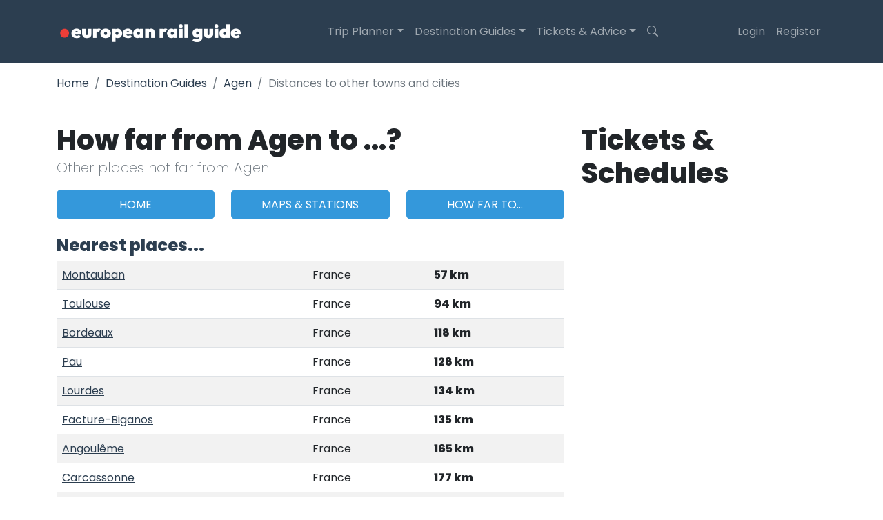

--- FILE ---
content_type: text/html; charset=UTF-8
request_url: https://www.europeanrailguide.com/destinationguides/agen/distances
body_size: 4279
content:
<!DOCTYPE html>
<html lang="en">
<head>
    <meta charset="utf-8">
    <meta http-equiv="X-UA-Compatible" content="IE=edge">
    <meta name="viewport" content="width=device-width, initial-scale=1">
    <meta name="description" content="Agen distances from other European cities in kilometres. Agen Destination Guide, Agen Travel Informationrmation with maps of Agen, Rail Passes, and Agen City Information - European Rail Guide.">
    <meta name="keywords" content="agen,travel distances">
    <meta name="author" content="CowshedWorks">
    <meta name="csrf-token" content="OQzSG2BxAqmzt64cxi6Rbpm5IaQaWmFsDbmeJLct">
    <title>Agen Travel Distances from other European Cities - Agen Destination Guide - European Rail Guide</title>
    <link rel="stylesheet" href="https://cdn.jsdelivr.net/npm/bootstrap-icons@1.11.3/font/bootstrap-icons.min.css">
    <link href="/css/app.css?id=9b29d55b36f45c74d51d5b161ac8350a" rel="stylesheet">
    <link rel="icon" type="image/png" href="/favicon-32x32.png" sizes="32x32" />
    <link rel="icon" type="image/png" href="/favicon-16x16.png" sizes="16x16" />
              <script async src="https://pagead2.googlesyndication.com/pagead/js/adsbygoogle.js?client=ca-pub-4528245945828390"
     crossorigin="anonymous"></script>
                <script async defer src="https://widget.getyourguide.com/dist/pa.umd.production.min.js" data-gyg-partner-id="AQC9HZA"></script>
    </head>
<body>
  <nav class="navbar navbar-expand-lg navbar-erg navbar-dark py-4" id="mainNav">
    <div class="container">
        <a class="navbar-brand" href="https://www.europeanrailguide.com">
          <img src="/images/logos/erg-nav-white.png" width="270" class="img-fluid">
        </a>
        <button class="navbar-toggler" type="button" data-bs-toggle="collapse" data-bs-target="#navbarResponsive" aria-controls="navbarResponsive" aria-expanded="false" aria-label="Toggle navigation">
            <i class="bi-list"></i>
        </button>
        <div class="collapse navbar-collapse" id="navbarResponsive">
            <ul class="navbar-nav ms-auto">
                <li class="nav-item dropdown has-megamenu">
				    <a class="nav-link dropdown-toggle" href="#" data-bs-toggle="dropdown">Trip Planner</a>
				<div class="dropdown-menu megamenu rounded-0" role="menu">
                    <div class="container">
                        <div class="row align-items-center">
                            <div class="col-md-2 d-none d-md-block">
                                <img src="/images/menu/mountains.jpg" class="img-fluid rounded">
                            </div>
                            <div class="col-md-4">
                                <div class="p-3 mb-3">
                                    <h4 class="text-white">Trip Planner</h4>
                                    <p class="text-white small">Use our trip planner with AI assistant to create your next trip</p>
                                    <div class="row">
                                        <div class="col-lg-6">
                                            <a class="text-white" href="https://www.europeanrailguide.com/planner">Plan your trip</a><br>
                                        </div>
                                        <div class="col-lg-6">
                                            <a class="text-white" href="https://www.europeanrailguide.com/planner/examples">Example trips</a><br>
                                        </div>
                                    </div>
                                </div>
                            </div>
                        </div>
                    </div>
                </div>
			  </li>
              <li class="nav-item dropdown has-megamenu">
				<a class="nav-link dropdown-toggle" href="#" data-bs-toggle="dropdown">Destination Guides</a>
				<div class="dropdown-menu megamenu rounded-0" role="menu">
                    <div class="container">
                        <div class="row align-items-center">
                            <div class="col-md-2 d-none d-md-block">
                                <img src="/images/menu/mountains.jpg" class="img-fluid rounded">
                            </div>
                            <div class="col-md-4">
                                <div class="p-3 mb-3">
                                <h4 class="text-white">Country Guides</h4>
                                    <div class="row">
                                        <div class="col-lg-4">
                                            <a class="text-white" href="https://www.europeanrailguide.com/countryguides/austria">Austria</a><br>
                                            <a class="text-white" href="https://www.europeanrailguide.com/countryguides/england">England</a><br>
                                            <a class="text-white" href="https://www.europeanrailguide.com/countryguides/france">France</a><br>
                                        </div>
                                        <div class="col-lg-4">
                                            <a class="text-white" href="https://www.europeanrailguide.com/countryguides/germany">Germany</a><br>
                                            <a class="text-white" href="https://www.europeanrailguide.com/countryguides/italy">Italy</a><br>
                                            <a class="text-white" href="https://www.europeanrailguide.com/countryguides/netherlands">Netherlands</a><br>
                                        </div>
                                        <div class="col-lg-4">
                                            <a class="text-white" href="https://www.europeanrailguide.com/countryguides/spain">Spain</a><br>
                                            <a class="text-white" href="https://www.europeanrailguide.com/countryguides/switzerland">Switzerland</a><br>
                                            <a class="text-white" href="https://www.europeanrailguide.com/countryguides">All countries</a><br>
                                        </div>
                                    </div>
                                </div>
                            </div>
                            <div class="col-md-2 d-none d-md-block">
                                <img src="/images/menu/prague.jpg" class="img-fluid rounded">
                            </div>
                            <div class="col-md-4">
                                <div class="p-3 mb-3">
                                <h4 class="text-white">City Guides</h4>
                                    <div class="row">
                                        <div class="col-lg-4">
                                            <a class="text-white" href="https://www.europeanrailguide.com/destinationguides/amsterdam">Amsterdam</a><br>
                                            <a class="text-white" href="https://www.europeanrailguide.com/destinationguides/berlin">Berlin</a><br>
                                            <a class="text-white" href="https://www.europeanrailguide.com/destinationguides/brussels">Brussels</a><br>
                                        </div>
                                        <div class="col-lg-4">
                                            <a class="text-white" href="https://www.europeanrailguide.com/destinationguides/copenhagen">Copenhagen</a><br>
                                            <a class="text-white" href="https://www.europeanrailguide.com/destinationguides/london">London</a><br>
                                            <a class="text-white" href="https://www.europeanrailguide.com/destinationguides/paris">Paris</a><br>
                                        </div>
                                        <div class="col-lg-4">
                                            <a class="text-white" href="https://www.europeanrailguide.com/destinationguides/prague">Prague</a><br>
                                            <a class="text-white" href="https://www.europeanrailguide.com/destinationguides/vienna">Vienna</a><br>
                                            <a class="text-white" href="https://www.europeanrailguide.com/destinationguides">All cities</a><br>
                                        </div>
                                    </div>
                                </div>
                            </div>
                        </div>
                    </div>
				</div>
			  </li>
              <li class="nav-item dropdown has-megamenu">
				<a class="nav-link dropdown-toggle" href="#" data-bs-toggle="dropdown">Tickets &amp; Advice</a>
				<div class="dropdown-menu megamenu rounded-0" role="menu">
                    <div class="container">
                        <div class="row align-items-center">
                            <div class="col-md-2 d-none d-md-block">
                                <img src="/images/menu/train-ticket.jpg" class="img-fluid rounded">
                            </div>
                            <div class="col-md-4">
                                <div class="p-3 mb-3">
                                    <h4 class="text-white">Tickets &amp; Planning</h4>
                                    <div class="row">
                                        <div class="col-lg-6">
                                            <a class="text-white" href="https://www.europeanrailguide.com/railpasses">Rail passes</a><br>
                                            <a class="text-white" href="/howto/how-to-find-european-train-times-and-schedules-online">Train schedules</a><br>
                                        </div>
                                        <div class="col-lg-6">
                                        <a class="text-white" href="https://www.europeanrailguide.com/trains">European trains</a><br>
                                            <a class="text-white" href="https://www.europeanrailguide.com/maps">European rail maps</a><br>
                                        </div>
                                    </div>
                                </div>
                            </div>
                            <div class="col-md-2 d-none d-md-block">
                                <img src="/images/menu/seats.jpg" class="img-fluid rounded">
                            </div>
                            <div class="col-md-4">
                                <div class="p-3 mb-3">
                                    <h4 class="text-white">Advice</h4>
                                    <div class="row">
                                        <div class="col-lg-6">
                                            <a class="text-white" href="https://www.europeanrailguide.com/articles">Rail travel articles</a><br>
                                            <a class="text-white" href="https://www.europeanrailguide.com/journeys">Popular journeys</a><br>
                                            <a class="text-white" href="https://www.europeanrailguide.com/visit/events">What's on when</a><br>
                                        </div>
                                        <div class="col-lg-6">
                                            <a class="text-white" href="https://www.europeanrailguide.com/howto">How to...</a><br>
                                            <a class="text-white" href="/howto/taking-your-bike-on-trains-in-europe">Taking bikes on trains</a><br>
                                            <a class="text-white" href="/howto/taking-your-car-on-a-train-in-europe">Take your car by train</a><br>
                                        </div>
                                    </div>
                                </div>
                            </div>
                        </div>
                    </div>
                </div>
			  </li>
              <li class="nav-item">
                  <a class="nav-link pr-4" data-bs-toggle="collapse" href="#collapseSearch" role="button" aria-expanded="false" aria-controls="collapseSearch">
                    <i class="bi bi-search"></i>
                  </a>
              </li>
            </ul>
            <!-- Right Side Of Navbar -->
                    <ul class="navbar-nav ms-auto">
                        <!-- Authentication Links -->
                                                                                    <li class="nav-item">
                                    <a class="nav-link" href="https://www.europeanrailguide.com/login">Login</a>
                                </li>
                            
                                                            <li class="nav-item">
                                    <a class="nav-link" href="https://www.europeanrailguide.com/register">Register</a>
                                </li>
                                                                        </ul>
        </div>
      </div>
</nav>
<div class="collapse" id="collapseSearch">
  <div class="container p-3">
        <script>
      (function() {
        var cx = 'partner-pub-4528245945828390:1986504060';
        var gcse = document.createElement('script');
        gcse.type = 'text/javascript';
        gcse.async = true;
        gcse.src = 'https://cse.google.com/cse.js?cx=' + cx;
        var s = document.getElementsByTagName('script')[0];
        s.parentNode.insertBefore(gcse, s);
      })();
    </script>
    <gcse:search></gcse:search>
        </div>
  </div>
  <div class="container">
            <div class="mt-3">
            <nav aria-label="breadcrumb">
	<ol class="breadcrumb">
		<li class="breadcrumb-item"><a href="https://www.europeanrailguide.com">Home</a></li>
		<li class="breadcrumb-item"><a href="https://www.europeanrailguide.com/destinationguides">Destination Guides</a></li>
		<li class="breadcrumb-item"><a href="https://www.europeanrailguide.com/destinationguides/agen">Agen</a></li>
		<li class="breadcrumb-item active">Distances to other towns and cities</li>
	</ol>
</nav>
        </div>
      </div>
  <div class="container content-container">
    <div class="row">
        <div class="col-lg-8">
			<h1 class="mb-0">How far from Agen to ...?</h1>
<p class="text-muted lead">Other places not far from Agen</p>        	 <div class="row mt-3 mb-3">
    <div class="col-sm-4">
        <a class="btn btn-info p-2 mb-2 d-block text-white" href="https://www.europeanrailguide.com/destinationguides/agen">Home</a>
    </div>
    <div class="col-sm-4">
        <a class="btn btn-info p-2 mb-2 d-block text-white" href="https://www.europeanrailguide.com/destinationguides/agen/maps">Maps &amp; Stations</a>
    </div>
    <div class="col-sm-4">
        <a class="btn btn-info p-2 mb-2 d-block text-white" href="https://www.europeanrailguide.com/destinationguides/agen/distances">How far to...</a>
    </div>
</div>
		  	<h4>Nearest places...</h4>
		  	<table class="table table-striped">
		  				  			<tr><td><a href="https://www.europeanrailguide.com/destinationguides/montauban">Montauban</a></td>
		  			<td>France</td>
		  			<td><strong>57 km</strong></td>
		  			</tr>
		  				  			<tr><td><a href="https://www.europeanrailguide.com/destinationguides/toulouse">Toulouse</a></td>
		  			<td>France</td>
		  			<td><strong>94 km</strong></td>
		  			</tr>
		  				  			<tr><td><a href="https://www.europeanrailguide.com/destinationguides/bordeaux">Bordeaux</a></td>
		  			<td>France</td>
		  			<td><strong>118 km</strong></td>
		  			</tr>
		  				  			<tr><td><a href="https://www.europeanrailguide.com/destinationguides/pau">Pau</a></td>
		  			<td>France</td>
		  			<td><strong>128 km</strong></td>
		  			</tr>
		  				  			<tr><td><a href="https://www.europeanrailguide.com/destinationguides/lourdes">Lourdes</a></td>
		  			<td>France</td>
		  			<td><strong>134 km</strong></td>
		  			</tr>
		  				  			<tr><td><a href="https://www.europeanrailguide.com/destinationguides/facture">Facture-Biganos</a></td>
		  			<td>France</td>
		  			<td><strong>135 km</strong></td>
		  			</tr>
		  				  			<tr><td><a href="https://www.europeanrailguide.com/destinationguides/angouleme">Angoulême</a></td>
		  			<td>France</td>
		  			<td><strong>165 km</strong></td>
		  			</tr>
		  				  			<tr><td><a href="https://www.europeanrailguide.com/destinationguides/carcassonne">Carcassonne</a></td>
		  			<td>France</td>
		  			<td><strong>177 km</strong></td>
		  			</tr>
		  				  			<tr><td><a href="https://www.europeanrailguide.com/destinationguides/bayonne">Bayonne</a></td>
		  			<td>France</td>
		  			<td><strong>186 km</strong></td>
		  			</tr>
		  				  			<tr><td><a href="https://www.europeanrailguide.com/destinationguides/biarritz">Biarritz</a></td>
		  			<td>France</td>
		  			<td><strong>192 km</strong></td>
		  			</tr>
		  				  			<tr><td><a href="https://www.europeanrailguide.com/destinationguides/saintes">Saintes</a></td>
		  			<td>France</td>
		  			<td><strong>198 km</strong></td>
		  			</tr>
		  				  			<tr><td><a href="https://www.europeanrailguide.com/destinationguides/latour-de-carol">Latour de Carol</a></td>
		  			<td>France</td>
		  			<td><strong>219 km</strong></td>
		  			</tr>
		  				  			<tr><td><a href="https://www.europeanrailguide.com/destinationguides/narbonne">Narbonne</a></td>
		  			<td>France</td>
		  			<td><strong>222 km</strong></td>
		  			</tr>
		  				  			<tr><td><a href="https://www.europeanrailguide.com/destinationguides/beziers">Béziers</a></td>
		  			<td>France</td>
		  			<td><strong>229 km</strong></td>
		  			</tr>
		  				  			<tr><td><a href="https://www.europeanrailguide.com/destinationguides/perpignan">Perpignan</a></td>
		  			<td>France</td>
		  			<td><strong>248 km</strong></td>
		  			</tr>
		  				  			<tr><td><a href="https://www.europeanrailguide.com/destinationguides/la-rochelle">La Rochelle</a></td>
		  			<td>France</td>
		  			<td><strong>258 km</strong></td>
		  			</tr>
		  				  			<tr><td><a href="https://www.europeanrailguide.com/destinationguides/poitiers">Poitiers</a></td>
		  			<td>France</td>
		  			<td><strong>265 km</strong></td>
		  			</tr>
		  				  	</table>
		  				<div class="bg-box-light rounded text-brand-accent p-3 mt-4">
				  <h4 class="erg-heading-font">Leaving Agen already?</h4>
				  <h5 class="text-muted mb-3">...have you visited all of these?</h5>
				  <div class="row">
                <div class="col-md-6 mb-2">
            <div class="row">
                <div class="col-4">
                                            <img class="img-fluid rounded" src="/images/mustvisit-default.jpg">
                                    </div>
                <div class="col-8">
                    <strong class="small">
                        Event
                                                    (During August to September)
                                            </strong><br>
                    <a class="d-block" href="https://www.europeanrailguide.com/visit/le-grand-pruneau-show">Le Grand Pruneau Show</a>
                    <small class="text-muted">Place du Dr Esquirol 47000</small>
                </div>
            </div>
        </div>
            </div>
			</div>
			        </div>
        <div class="col-lg-4">
        	<h1>Tickets &amp; Schedules</h1>
<div class="pt-5 pt-md-0 pb-5 text-center">
  <div class="trainline-qtt">
    <iframe src="https://www.thetrainline.com/affiliate/widget?camRef=1101lrBtM&locale=en&formBgColor=072456&buttonBgColor=EE3E38&titleColor=FFFFFF&noTitle=false&customTitle=European%20Rail%20Tickets%20%26%20Times&poweredBy=true&openResultsNewTab=true" allowfullscreen sandbox="allow-forms allow-popups allow-same-origin allow-scripts allow-top-navigation"></iframe>
  </div>
</div>

<h3>Latest Inspiration</h3>
<div class="my-2 p-3">
  <div class="mb-2 border-0">
    <div class="row align-items-center">
      <div class="col-4">
                <img width="120" height="90" class="img-fluid rounded" src="/img/homesnippets/122-preview.jpg" alt="Suggestion for your 2025...  an Italian Culinary Adventure">
              </div>
      <div class="col-8 p-3">
        <a class="text-decoration-none" href="https://www.europeanrailguide.com/planner/3159d958-5738-43a8-8c6b-4780643aea5b">Suggestion for your 2025...  an Italian Culinary Adventure</a>
      </div>
    </div>
  </div>
  <div class="mb-2 border-0">
    <div class="row align-items-center">
      <div class="col-4">
                <img width="120" height="90" class="img-fluid rounded" src="/img/homesnippets/121-preview.jpg" alt="Battle of the Oranges Ivrea 2025, from March 2nd">
              </div>
      <div class="col-8 p-3">
        <a class="text-decoration-none" href="https://www.europeanrailguide.com/visit/battle-of-the-oranges">Battle of the Oranges Ivrea 2025, from March 2nd</a>
      </div>
    </div>
  </div>
  <div class="mb-2 border-0">
    <div class="row align-items-center">
      <div class="col-4">
                <img width="120" height="90" class="img-fluid rounded" src="/img/homesnippets/120-preview.jpg" alt="New for 2025: Our trip planner now has an AI assistant!">
              </div>
      <div class="col-8 p-3">
        <a class="text-decoration-none" href="https://www.europeanrailguide.com/articles/you-can-now-chat-to-our-ai-assistant-to-help-build-your-european-trip">New for 2025: Our trip planner now has an AI assistant!</a>
      </div>
    </div>
  </div>
</div>

<h3>Things to do</h3>
<div data-gyg-widget="auto" data-gyg-partner-id="AQC9HZA"></div>
        </div>
    </div>
</div>
  <footer>
    <div class="container">
        <div class="row">
            <div class="col-md-6 text-center">
                <img src="/images/logos/erg-nav.png" width="100%" class="img-fluid">
                <strong>European Rail Travel Inspiration since 2002</strong>
                <div class="text-center small mt-5">
                    <p class="mb-0">Copyright &copy; 2025</p>
                    <p><a href="https://www.europeanrailguide.com/privacy">Privacy &amp; Cookie Policy</a></p>
                    <p class="mt-3">Created and maintained in the UK by <a href="https://www.cowshedworks.co.uk">Cowshed Works Ltd</a></p>
                </div>
            </div>
            <div class="col-md-3">
                
            </div>
            <div class="col-md-3 text-end pt-5 pt-sm-0">
                <ul class="list-unstyled">
                    <li><a href="https://www.europeanrailguide.com/destinationguides">City Guides</a></li>
                    <li><a href="https://www.europeanrailguide.com/countryguides">Country Guides</a></li>
                    <li><a href="https://www.europeanrailguide.com/visit/events">European Events To Visit</a></li>
                    <li><a href="https://www.europeanrailguide.com/visit/attractions">European Attractions To Visit</a></li>
                    <li><a href="https://www.europeanrailguide.com/planner">Trip Distance Planner</a></li>                    
                    <li><a href="https://www.europeanrailguide.com/about">About European Rail Guide</a></li>
                    <li><a href="https://www.europeanrailguide.com/contact">Contact European Rail Guide</a></li>
                </ul>
            </div>
        </div>
    </div>
</footer>  <script src="/js/app.js?id=40239bd2b47aa8ad1f0092da6c8f222a"></script>
    <script>
  (function(i,s,o,g,r,a,m){i['GoogleAnalyticsObject']=r;i[r]=i[r]||function(){
  (i[r].q=i[r].q||[]).push(arguments)},i[r].l=1*new Date();a=s.createElement(o),
  m=s.getElementsByTagName(o)[0];a.async=1;a.src=g;m.parentNode.insertBefore(a,m)
  })(window,document,'script','//www.google-analytics.com/analytics.js','ga');
  ga('create', 'UA-8205818-1', 'auto');
  ga('send', 'pageview');
  </script>
      <script defer src="https://static.cloudflareinsights.com/beacon.min.js/vcd15cbe7772f49c399c6a5babf22c1241717689176015" integrity="sha512-ZpsOmlRQV6y907TI0dKBHq9Md29nnaEIPlkf84rnaERnq6zvWvPUqr2ft8M1aS28oN72PdrCzSjY4U6VaAw1EQ==" data-cf-beacon='{"version":"2024.11.0","token":"0f233e7fa2404ff4ae4dc1ce156e2735","r":1,"server_timing":{"name":{"cfCacheStatus":true,"cfEdge":true,"cfExtPri":true,"cfL4":true,"cfOrigin":true,"cfSpeedBrain":true},"location_startswith":null}}' crossorigin="anonymous"></script>
</body>
</html>


--- FILE ---
content_type: text/html; charset=utf-8
request_url: https://www.google.com/recaptcha/api2/aframe
body_size: 113
content:
<!DOCTYPE HTML><html><head><meta http-equiv="content-type" content="text/html; charset=UTF-8"></head><body><script nonce="Xb-Jgu6rbadXkP8ZdogF5g">/** Anti-fraud and anti-abuse applications only. See google.com/recaptcha */ try{var clients={'sodar':'https://pagead2.googlesyndication.com/pagead/sodar?'};window.addEventListener("message",function(a){try{if(a.source===window.parent){var b=JSON.parse(a.data);var c=clients[b['id']];if(c){var d=document.createElement('img');d.src=c+b['params']+'&rc='+(localStorage.getItem("rc::a")?sessionStorage.getItem("rc::b"):"");window.document.body.appendChild(d);sessionStorage.setItem("rc::e",parseInt(sessionStorage.getItem("rc::e")||0)+1);localStorage.setItem("rc::h",'1766548137268');}}}catch(b){}});window.parent.postMessage("_grecaptcha_ready", "*");}catch(b){}</script></body></html>

--- FILE ---
content_type: text/plain
request_url: https://www.google-analytics.com/j/collect?v=1&_v=j102&a=1659331403&t=pageview&_s=1&dl=https%3A%2F%2Fwww.europeanrailguide.com%2Fdestinationguides%2Fagen%2Fdistances&ul=en-us%40posix&dt=Agen%20Travel%20Distances%20from%20other%20European%20Cities%20-%20Agen%20Destination%20Guide%20-%20European%20Rail%20Guide&sr=1280x720&vp=1280x720&_u=IEBAAEABAAAAACAAI~&jid=86111965&gjid=299785196&cid=1249700683.1766548136&tid=UA-8205818-1&_gid=224707580.1766548136&_r=1&_slc=1&z=92242226
body_size: -453
content:
2,cG-L6CLBL83XR